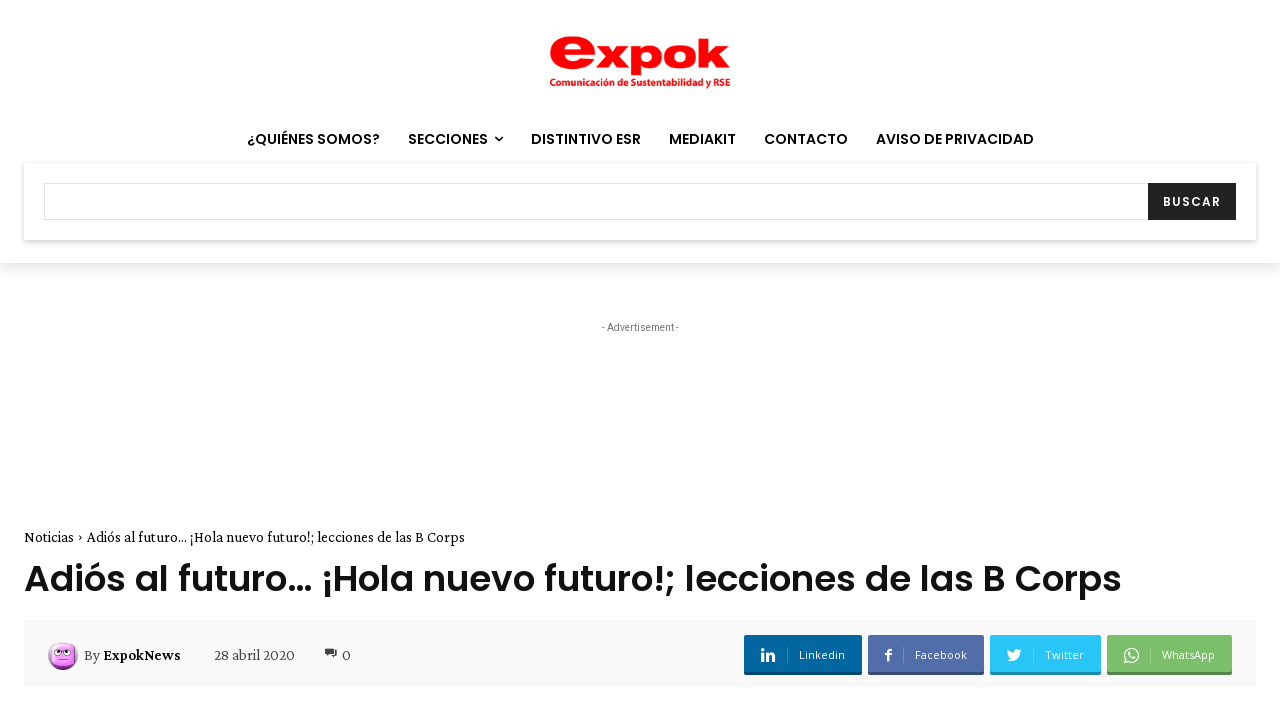

--- FILE ---
content_type: text/html; charset=utf-8
request_url: https://www.google.com/recaptcha/api2/aframe
body_size: -110
content:
<!DOCTYPE HTML><html><head><meta http-equiv="content-type" content="text/html; charset=UTF-8"></head><body><script nonce="-gokgGpHjCsWa2t7175DHQ">/** Anti-fraud and anti-abuse applications only. See google.com/recaptcha */ try{var clients={'sodar':'https://pagead2.googlesyndication.com/pagead/sodar?'};window.addEventListener("message",function(a){try{if(a.source===window.parent){var b=JSON.parse(a.data);var c=clients[b['id']];if(c){var d=document.createElement('img');d.src=c+b['params']+'&rc='+(localStorage.getItem("rc::a")?sessionStorage.getItem("rc::b"):"");window.document.body.appendChild(d);sessionStorage.setItem("rc::e",parseInt(sessionStorage.getItem("rc::e")||0)+1);localStorage.setItem("rc::h",'1764692531977');}}}catch(b){}});window.parent.postMessage("_grecaptcha_ready", "*");}catch(b){}</script></body></html>

--- FILE ---
content_type: text/html; charset=utf-8
request_url: https://www.google.com/recaptcha/api2/anchor?ar=1&k=6LfHrSkUAAAAAPnKk5cT6JuKlKPzbwyTYuO8--Vr&co=aHR0cHM6Ly93d3cuZXhwb2tuZXdzLmNvbTo0NDM.&hl=en&v=TkacYOdEJbdB_JjX802TMer9&size=invisible&anchor-ms=20000&execute-ms=15000&cb=le8xj04yilrr
body_size: 46094
content:
<!DOCTYPE HTML><html dir="ltr" lang="en"><head><meta http-equiv="Content-Type" content="text/html; charset=UTF-8">
<meta http-equiv="X-UA-Compatible" content="IE=edge">
<title>reCAPTCHA</title>
<style type="text/css">
/* cyrillic-ext */
@font-face {
  font-family: 'Roboto';
  font-style: normal;
  font-weight: 400;
  src: url(//fonts.gstatic.com/s/roboto/v18/KFOmCnqEu92Fr1Mu72xKKTU1Kvnz.woff2) format('woff2');
  unicode-range: U+0460-052F, U+1C80-1C8A, U+20B4, U+2DE0-2DFF, U+A640-A69F, U+FE2E-FE2F;
}
/* cyrillic */
@font-face {
  font-family: 'Roboto';
  font-style: normal;
  font-weight: 400;
  src: url(//fonts.gstatic.com/s/roboto/v18/KFOmCnqEu92Fr1Mu5mxKKTU1Kvnz.woff2) format('woff2');
  unicode-range: U+0301, U+0400-045F, U+0490-0491, U+04B0-04B1, U+2116;
}
/* greek-ext */
@font-face {
  font-family: 'Roboto';
  font-style: normal;
  font-weight: 400;
  src: url(//fonts.gstatic.com/s/roboto/v18/KFOmCnqEu92Fr1Mu7mxKKTU1Kvnz.woff2) format('woff2');
  unicode-range: U+1F00-1FFF;
}
/* greek */
@font-face {
  font-family: 'Roboto';
  font-style: normal;
  font-weight: 400;
  src: url(//fonts.gstatic.com/s/roboto/v18/KFOmCnqEu92Fr1Mu4WxKKTU1Kvnz.woff2) format('woff2');
  unicode-range: U+0370-0377, U+037A-037F, U+0384-038A, U+038C, U+038E-03A1, U+03A3-03FF;
}
/* vietnamese */
@font-face {
  font-family: 'Roboto';
  font-style: normal;
  font-weight: 400;
  src: url(//fonts.gstatic.com/s/roboto/v18/KFOmCnqEu92Fr1Mu7WxKKTU1Kvnz.woff2) format('woff2');
  unicode-range: U+0102-0103, U+0110-0111, U+0128-0129, U+0168-0169, U+01A0-01A1, U+01AF-01B0, U+0300-0301, U+0303-0304, U+0308-0309, U+0323, U+0329, U+1EA0-1EF9, U+20AB;
}
/* latin-ext */
@font-face {
  font-family: 'Roboto';
  font-style: normal;
  font-weight: 400;
  src: url(//fonts.gstatic.com/s/roboto/v18/KFOmCnqEu92Fr1Mu7GxKKTU1Kvnz.woff2) format('woff2');
  unicode-range: U+0100-02BA, U+02BD-02C5, U+02C7-02CC, U+02CE-02D7, U+02DD-02FF, U+0304, U+0308, U+0329, U+1D00-1DBF, U+1E00-1E9F, U+1EF2-1EFF, U+2020, U+20A0-20AB, U+20AD-20C0, U+2113, U+2C60-2C7F, U+A720-A7FF;
}
/* latin */
@font-face {
  font-family: 'Roboto';
  font-style: normal;
  font-weight: 400;
  src: url(//fonts.gstatic.com/s/roboto/v18/KFOmCnqEu92Fr1Mu4mxKKTU1Kg.woff2) format('woff2');
  unicode-range: U+0000-00FF, U+0131, U+0152-0153, U+02BB-02BC, U+02C6, U+02DA, U+02DC, U+0304, U+0308, U+0329, U+2000-206F, U+20AC, U+2122, U+2191, U+2193, U+2212, U+2215, U+FEFF, U+FFFD;
}
/* cyrillic-ext */
@font-face {
  font-family: 'Roboto';
  font-style: normal;
  font-weight: 500;
  src: url(//fonts.gstatic.com/s/roboto/v18/KFOlCnqEu92Fr1MmEU9fCRc4AMP6lbBP.woff2) format('woff2');
  unicode-range: U+0460-052F, U+1C80-1C8A, U+20B4, U+2DE0-2DFF, U+A640-A69F, U+FE2E-FE2F;
}
/* cyrillic */
@font-face {
  font-family: 'Roboto';
  font-style: normal;
  font-weight: 500;
  src: url(//fonts.gstatic.com/s/roboto/v18/KFOlCnqEu92Fr1MmEU9fABc4AMP6lbBP.woff2) format('woff2');
  unicode-range: U+0301, U+0400-045F, U+0490-0491, U+04B0-04B1, U+2116;
}
/* greek-ext */
@font-face {
  font-family: 'Roboto';
  font-style: normal;
  font-weight: 500;
  src: url(//fonts.gstatic.com/s/roboto/v18/KFOlCnqEu92Fr1MmEU9fCBc4AMP6lbBP.woff2) format('woff2');
  unicode-range: U+1F00-1FFF;
}
/* greek */
@font-face {
  font-family: 'Roboto';
  font-style: normal;
  font-weight: 500;
  src: url(//fonts.gstatic.com/s/roboto/v18/KFOlCnqEu92Fr1MmEU9fBxc4AMP6lbBP.woff2) format('woff2');
  unicode-range: U+0370-0377, U+037A-037F, U+0384-038A, U+038C, U+038E-03A1, U+03A3-03FF;
}
/* vietnamese */
@font-face {
  font-family: 'Roboto';
  font-style: normal;
  font-weight: 500;
  src: url(//fonts.gstatic.com/s/roboto/v18/KFOlCnqEu92Fr1MmEU9fCxc4AMP6lbBP.woff2) format('woff2');
  unicode-range: U+0102-0103, U+0110-0111, U+0128-0129, U+0168-0169, U+01A0-01A1, U+01AF-01B0, U+0300-0301, U+0303-0304, U+0308-0309, U+0323, U+0329, U+1EA0-1EF9, U+20AB;
}
/* latin-ext */
@font-face {
  font-family: 'Roboto';
  font-style: normal;
  font-weight: 500;
  src: url(//fonts.gstatic.com/s/roboto/v18/KFOlCnqEu92Fr1MmEU9fChc4AMP6lbBP.woff2) format('woff2');
  unicode-range: U+0100-02BA, U+02BD-02C5, U+02C7-02CC, U+02CE-02D7, U+02DD-02FF, U+0304, U+0308, U+0329, U+1D00-1DBF, U+1E00-1E9F, U+1EF2-1EFF, U+2020, U+20A0-20AB, U+20AD-20C0, U+2113, U+2C60-2C7F, U+A720-A7FF;
}
/* latin */
@font-face {
  font-family: 'Roboto';
  font-style: normal;
  font-weight: 500;
  src: url(//fonts.gstatic.com/s/roboto/v18/KFOlCnqEu92Fr1MmEU9fBBc4AMP6lQ.woff2) format('woff2');
  unicode-range: U+0000-00FF, U+0131, U+0152-0153, U+02BB-02BC, U+02C6, U+02DA, U+02DC, U+0304, U+0308, U+0329, U+2000-206F, U+20AC, U+2122, U+2191, U+2193, U+2212, U+2215, U+FEFF, U+FFFD;
}
/* cyrillic-ext */
@font-face {
  font-family: 'Roboto';
  font-style: normal;
  font-weight: 900;
  src: url(//fonts.gstatic.com/s/roboto/v18/KFOlCnqEu92Fr1MmYUtfCRc4AMP6lbBP.woff2) format('woff2');
  unicode-range: U+0460-052F, U+1C80-1C8A, U+20B4, U+2DE0-2DFF, U+A640-A69F, U+FE2E-FE2F;
}
/* cyrillic */
@font-face {
  font-family: 'Roboto';
  font-style: normal;
  font-weight: 900;
  src: url(//fonts.gstatic.com/s/roboto/v18/KFOlCnqEu92Fr1MmYUtfABc4AMP6lbBP.woff2) format('woff2');
  unicode-range: U+0301, U+0400-045F, U+0490-0491, U+04B0-04B1, U+2116;
}
/* greek-ext */
@font-face {
  font-family: 'Roboto';
  font-style: normal;
  font-weight: 900;
  src: url(//fonts.gstatic.com/s/roboto/v18/KFOlCnqEu92Fr1MmYUtfCBc4AMP6lbBP.woff2) format('woff2');
  unicode-range: U+1F00-1FFF;
}
/* greek */
@font-face {
  font-family: 'Roboto';
  font-style: normal;
  font-weight: 900;
  src: url(//fonts.gstatic.com/s/roboto/v18/KFOlCnqEu92Fr1MmYUtfBxc4AMP6lbBP.woff2) format('woff2');
  unicode-range: U+0370-0377, U+037A-037F, U+0384-038A, U+038C, U+038E-03A1, U+03A3-03FF;
}
/* vietnamese */
@font-face {
  font-family: 'Roboto';
  font-style: normal;
  font-weight: 900;
  src: url(//fonts.gstatic.com/s/roboto/v18/KFOlCnqEu92Fr1MmYUtfCxc4AMP6lbBP.woff2) format('woff2');
  unicode-range: U+0102-0103, U+0110-0111, U+0128-0129, U+0168-0169, U+01A0-01A1, U+01AF-01B0, U+0300-0301, U+0303-0304, U+0308-0309, U+0323, U+0329, U+1EA0-1EF9, U+20AB;
}
/* latin-ext */
@font-face {
  font-family: 'Roboto';
  font-style: normal;
  font-weight: 900;
  src: url(//fonts.gstatic.com/s/roboto/v18/KFOlCnqEu92Fr1MmYUtfChc4AMP6lbBP.woff2) format('woff2');
  unicode-range: U+0100-02BA, U+02BD-02C5, U+02C7-02CC, U+02CE-02D7, U+02DD-02FF, U+0304, U+0308, U+0329, U+1D00-1DBF, U+1E00-1E9F, U+1EF2-1EFF, U+2020, U+20A0-20AB, U+20AD-20C0, U+2113, U+2C60-2C7F, U+A720-A7FF;
}
/* latin */
@font-face {
  font-family: 'Roboto';
  font-style: normal;
  font-weight: 900;
  src: url(//fonts.gstatic.com/s/roboto/v18/KFOlCnqEu92Fr1MmYUtfBBc4AMP6lQ.woff2) format('woff2');
  unicode-range: U+0000-00FF, U+0131, U+0152-0153, U+02BB-02BC, U+02C6, U+02DA, U+02DC, U+0304, U+0308, U+0329, U+2000-206F, U+20AC, U+2122, U+2191, U+2193, U+2212, U+2215, U+FEFF, U+FFFD;
}

</style>
<link rel="stylesheet" type="text/css" href="https://www.gstatic.com/recaptcha/releases/TkacYOdEJbdB_JjX802TMer9/styles__ltr.css">
<script nonce="hG7Uzw6OSlhRL7z34ZOQiw" type="text/javascript">window['__recaptcha_api'] = 'https://www.google.com/recaptcha/api2/';</script>
<script type="text/javascript" src="https://www.gstatic.com/recaptcha/releases/TkacYOdEJbdB_JjX802TMer9/recaptcha__en.js" nonce="hG7Uzw6OSlhRL7z34ZOQiw">
      
    </script></head>
<body><div id="rc-anchor-alert" class="rc-anchor-alert"></div>
<input type="hidden" id="recaptcha-token" value="[base64]">
<script type="text/javascript" nonce="hG7Uzw6OSlhRL7z34ZOQiw">
      recaptcha.anchor.Main.init("[\x22ainput\x22,[\x22bgdata\x22,\x22\x22,\[base64]/[base64]/[base64]/[base64]/[base64]/[base64]/[base64]/[base64]/[base64]/[base64]/[base64]/[base64]/[base64]/[base64]\\u003d\x22,\[base64]\\u003d\\u003d\x22,\x22FsOlw594DMO9w6wdwqhQdcOvDSHCrgsZwpDDvsKQw4/Dm3vCjXLCgAlNFsOCeMKqBjfDkcONw7Z7w7woZjDCji7CgMKowqjCoMK/[base64]/Cj0PCn3wdwrXDnSbDo1zCgcK6XMOYwo9lwrLCg2bCrn3Dq8KuDjDDqMOmZ8KGw4/DvWNzKFHCsMOJbW/CiWhsw4XDh8KoXV/DmcOZwowTwoIZMsKAOsK3d07CrGzChAgLw4VQR13CvMKZw53CpcOzw7DCvsOZw58lwpFmwp7CtsK+wo/Cn8O/wrkCw4XClSzCkXZ0w6bDpMKzw7zDtMOLwp/DlsK5GXPCnMK4U1MGJcKQMcKsIBvCusKFw4x7w4/[base64]/CpVXDvsOUYWcsw5FowrHCv1t9eCkfRsK/[base64]/CosKfwqo+w7XDtlN5w5sOJMKlYMKzwrjDpcO7U2tew5jDpiATdhFSRcK4w69lVcO3wpXCmlrDpR1aZsOORzLCl8Obwr/DhMKVwqHDi2tUYTYuHhtSH8Knw6lvdEjDpMKoK8K/TRHCoTLDoh/Cp8Oww4zClB/Dr8OGwrPCi8OYPMOiEcOPBmnCh24BXcK6wp/DqsOywrTDiMKpw5RfwoYow73DpcKxYsKkw4/Co3LCj8KuQnnDocOXwocbFi7ChsKgKcKuIsK9w5HCicKZTC3Cu3jCssKJw700wpRyw4leVGVhPS9EwqzCpE/Dny1cYgwTw5QzdyUiH8K4fU5hw6IBHgwtwoQWUcK+XsKKZAvDkGzDqcKXw6PDuFzCicObCyIeNV/CvcKSw5zDicKgZcOnL8Oiw57DtXzDpMOHE3PClsKJKcOIwo/DgcO9TDLCqi7CrEfDuMObUcO+Q8O5YMOHwqQBLsOvwoTCrcOTUC3Di397w7nCpGcXwrpsw43Dj8K1w4QQBcOwwrfDoErDnk7DvMKuEkBYc8OZw7TDjcK0LzBxw4LChcK5woplO8O9w7bDoXIWw63Drz8CwoHChh8Qwot7JcOpwpoUw493fsONZXvCnQdmJMKow5/Ch8KTw6/CnMOtwrZoahbDn8OZwr/[base64]/[base64]/[base64]/DmSzCpRnCksKmFBtPAn94woMswotafsKTw7BGTELCkMKhw4PCpMK0f8O7QsKgw5fCucKRwrfDtGDCvcO/w57DsMKwLVUawrvCgMOIwovDtwFNw7HDl8K7w5/ClSgPw786L8KpFR7CnsKlwpsAa8O/L3bDgHJmDl5yQMKkw6tZMS/[base64]/wqg1wpzCj8KswoHCo13DqEJnw4YlfsOvw6xQw6bCnsOrT8KUwr/[base64]/wp7Dj2sJe8KEwoV5wq0sw41SwqkNDGXDs23Dm8KsGcO/w4UMUMKMwrHCgsOywq8wwqwiVCRQwrrDs8O7QhNTTSvCpcOMw71/w6QSQV0hw5LCiMO6wqjDvFrDtcODwol0K8OwGCV7Cxgnw77DsF/[base64]/DqMKlGn3Cmg3DrjnClxdmCMOtPlvDqANvw4Q3wp99wpTDs38SwoJWworDhMKOw49zwoLDssK/FzZ2esKrdsOBRcKJwprCmQrCjynCmgI2wrbCsxHDl00dSsKUw7/CuMKFw6PCmMOXw6DClsOJcMOcwqDDilTCsTfDvsOME8KINMKKPjhrw6fClGbDk8OVUsOBNsKAFQcAbsOyZMOBVAjDjQR1XMKQw73DtMO+w53CsXRGw4pzw7Y9w7cNwrvChxrDjTcrw6/DoljCscOoc087w5t4wrsAwrs/NcKWwp4PBsKdwpHCiMKPWsKEfXNGw4jCrcOGOQRMX1PCtsKawo/CiADDrEHCgMK8CGvCjcOnw6nDtS5easKVwosvVy4bIcOJw4LDkDjCsWQ1woh+TsK5ZD1jwqXCocORbF0UXRXDj8OPKSLCg3LChsKbSMOsd2Qfwq4MQMKewoXCiikkC8O5IMKjEmXCu8K5wrYvw5LDjF/Di8KHwqQ3aCoDw5HDs8Opwr5Bw4g0CMOfemZNwozDssK4BG3DiDTCtx5RYcOnw7h8ScOCUX1ww4vDvw50UsKyVsOBwqLDoMOLE8KVwq7Dr2DCmcOsE0Qtaw8bUG3DkyHCtcKHHsKSAsOwT2jDuW0oayo0G8OYw5cxw7zDpg4MB01/NMOcwq5FbGdaEydjw5QLwo8tK0l4D8Kmw7VIwq0qZFdeV09kckfDr8O/NCIUwrHDqsOyMcK6BQfDmSnCjUk5TT3Cu8KKRMOLCcKDwobDkETDgglww5vDuwnCgMKkwrEURsOCwrVqwoM2wqPDjMOHw6rDq8KvCcOtFSENGcKpA3gCa8KTwqTDkhTCv8OPwrzCtsOjGz/CqjIFR8OtGy3CgsOdEsOgbF/Do8OEdcOWWsKEwpDDhCsDw51xwr3DvMO4w5ZVVxvDgMObwqMoCzpdw7VOP8OKEgTCrMOnYXpDw5zCp3Q4LMOAPkfCjsOPwo/CsSfCq1TCgsOWw5LCjW4BaMKMPGPDjXPDvMKLw4QpwoHDpcOcwq4aE27DiR8bwrowNcO9cFdHUsK0wpVTQ8Oww6DDu8OOKwPCr8Kvw5jCmBvDisKaw5HDpMK2woNqwphXYn1iwrbCigpbcsKQw7/[base64]/DkcKZw6zDocOSDQsQwqB2w6gYJANBw6wcFcOdJMODwot8wohMwqDCscKUwoMUKcKVwqfDqcK+F3/DnsKZZRpIw7hhLlLCksO1VsKlwq/DtcKvw6PDqyN2wpvCvsKtwog5w43CiQPCqMOnwr/Cq8KbwowwFTzCv3RCf8OuRMOubcKCOMKrbMOew7Z7JSjDlsKsTsOYfG9LVcKKw6o/[base64]/w7h0DQRJw4TDocO6VRPDsMKzw5x0w6XDhHowwoVJScKBwqbCtcOhCcKuGxfCsVFlAG7Cq8O4P3jDhRfDtcKswofCtMOpw4YVFQvDkEvDo1YFwoU+VMK+CcKKNmHDscKywqdawpZ/MGXCp07CucKiE0pwNQo0LA3Cm8KbwoYgw7HCrMOXwqASBjsPPlwKX8OWF8Oew617asKHw6cnw7VAw6vDn1nDsQjCosO9GjgcwprCti1YwoPDrsOGw5JNw7dbEsOzwoATO8OFw7oKw5PClcO/[base64]/DmEQuK37Dl8KXw6YMwoslw6rDjcKVwq3DmsOPQcOZLFwow7pww7wbw50HwoQiwr/[base64]/[base64]/[base64]/FMODUsOIOG3DocKrwqhITktHbzLCggXDiMKBJ1jDlAFzw5DCqGTDlg3Dq8KkD2vDjD7DsMO0axdBwroFw5U1XsOnWgV8w7/CsVfCjsKkBAzChw/[base64]/[base64]/[base64]/wrNFwp7ClcOQw7HDlSoVF1vDmEUXwp/Cn8KOYcOkworDgDDClcK5wq3DgcKBCV/Cg8OqLFohw7kcGWLCkcOiw4/Di8O1HHN/w6wlw7TDn312w4QsWm7CjS9vw6rCh0nDjBHCqMKzYg7CrsO6wrrDvcOCw4k4X3MRw4ULSsO7ccOdWlvCqsOhw7TCsMK7LsKXwqIZAcKZw5/[base64]/[base64]/Cm3dyNhXDt3YdVyorw6zCvFfCvMKfw7jDv3p/NcKsYyDCqgvDnCrDl1rDuTnCkMO/w4bChSkkwqkZOMOqwo/CjFbCg8OeXsOKw4zDkwQDMFXDsMObwqzCg0wKNGPDrMKPYsKNw7R0wpzCucKyXlHDlW/DjwXCg8KUwrTDuXRFe8OmEcK3KsK1woBawpzCrgzDicOjw5MCJ8KjZ8KNQcK4cMKew5h7w491wpt1fcOowq/DjsOawopQwoXDqMOZw6Jow44+wq06wpHDnGNKwp0Uw4bDlsK5wqPClgjCs23DuAbChBHDksOKwpTDiMKuwpREA3A7HG5DQmjCnhXDrcOtw57DlMKKXMKOw55tLCPCl0o3bBPDo0lEZsO3PcKJBznCi1zDlw3CgVLDrx/[base64]/[base64]/DhTkdO8K2C8KTwokLwqfDusKAQUvCpAszwoAAwpjCiAhawodewp0jHn/Dj2BTLmtSw7bDv8KcDMOyCgrDvMOVwqY6w53DnsOecsKFwoggw5AvEVQPwpYIHH3CiRXCghjDrljDsibCmWg1w6LDoh3CqcOew5jChgzDsMOxZAcuwqV9w44OwqrDqMONSwRzwpQXwoJ4fsOPQsOJRMK0AkBDDcKsd2/CiMOfAsKlYxRmwpDDncOBw47DvMK4QWoBw5tMDxXDshvDqMOrDcKSwoTCgSrDosOXw4BQw4Q9w75jwoFOw5PCrAtYw4ILSgd7wp7CtcKFw7zCv8KEwp3DpcKew5I7fGgEbcKpw6wJQmJYOWN8GVzDvsKswqoDJMK2w4EVS8K/WUbCtSTDrsKnwpnCoF1Dw4fCsAFQMMKNw5bDhXkrAMOnVCLDsMKPw5HDqsK/ccO9P8OHwrHCuzHDhgAzMx3DpMOjCcKDwpHCiE3DjMKlw5hJw7DDsWLCvlTCnMObacOBw4UaUcOgw7TDpMO0w6JewqrDp0fDsCJtSDERPn5ZQcKTblvCrxvDqcOEw7nDgsKww7wDw5fDrVE1wpgBwqPDvMKYQi0VIsK9ZMOySsO8wpXDt8O6wrjCjEPDlVBiEsO/U8K+CsKcTsO6w5HDky4iw63Cvj1swocxw4U8w7PDp8KswobDrVnCgWPDuMOnbSnDgQ/[base64]/DrsObGsKaw7zChcOkbMOIw7/DqMK7wqLChsOYUQRlw5LDmSTDu8Klw4xAN8Krw4xNdsO7AcOZPhXCt8OsO8O9fsOpw48mQMKGw4TChWJ2wo8fDGwnJMOQQRXCoVwSAMKdTMO8wrXDvCfCgBzDvGcBw5XChWsrwrrCuBxcADXDgsKKw7kIw4VHExnCqTFMw4rCiSUPOD3DisO2w6/DmShqRsKEw4cAw6/CsMKzwrTDl8OSFMKTwr4mBMO1bsKIdsOIJncowqfCrcKmMsOgZhddF8OdOirDr8ODw4g+fhfDqlTCqRrCk8ONw7HCpizCki3CgcOIwohnw5xewrozwpDCgMKiw63CnRhAw6x/amrCg8KBwoN2c1IsVlxPYU/Du8KIUwFaLxhWbsOxLMOVScKfZBfCsMOBPxfCjMKpD8KBwoTDlDZuKwc2w7t6acOdwprCsB9cXMKqWibDocOwwoNYwq4LKsKBVU3DgBnCjQMRw6I4w5/Cv8Kcw43CkGMeImpVUMOVOsOiJcOtw4bDti1Awr3CqMONdSkfP8O8XMOowr3DscOCMDLDg8Kjw7dkw7YVQxjDisKPXgHCul93w4DCnsKLdMKnwpbCrUI+w5vDg8K2CcOAaMOowq00JkXCuBIdRW1qwqfCqQ0zIcK2w4zCqSTDrMO/[base64]/DkmEFbcOnwqPDqSVcCzMow7/DnMO3YA1oO8OLI8Kzw7vCpDHDmMOKNMOXw6tbw4rDrcKywrjDplbDqUXDoMKGw6bDuEnCk0bCg8KGw6Iww4xJwqwVVT1tw43Cj8KvwpQWworDlsOIdsKvwo5ALsOqw7tNHSbCoHFaw4ZZwpUJw445wpnCgsO7PE/CiWnDoA3ChxbDqcKlwo7Cv8O8RcOUe8OvInJPw4dww7bCuH7DkMOtDMOhw4Fyw7LDng5BbiDDlhvCtj1IwqrCkWgyGRrDk8KmfCpLw7pnQcKkMFXCsGdRIcOAwoxJw4TCosKOczDDlsKtw4xBAsOFWU/[base64]/QWXCvcK2w40gw683wq9JB3/[base64]/Dhz/Dv3PCn3M7wpAYQcOhwrjCjsOLw54mwqnDr8OlSSJ2w6d/X8OYeCJzw50gw4HDkh5GbnPCtDPCmMKzw65Ec8OQwq0ww5ogw4XDmMKlAnJGw7HCnmoLVcKIO8KgPMOdworCgBAqUMKkwobClMODA1New6DDscKBwptLMMOpw7XCsmYpRWbCuA7Ds8OZw4Buw7HDksKCwrHDqxnDr2bCpA/DjcO3w7dLw6d0YsKSw7FmSjluLMKYLjReO8Kyw5EUw6vCk1DDmk/Dny7Dr8OwwpvDvW/[base64]/DtnjDucOofy7DqsKqw7jCg8KrJgNOwqXDgAhLVwzDsmXDvHQuwoZ0wrjDssOzBxRDwp4QecKpFhbDi1h+ecKdwoHDrTbDrcKYwpAZVSvCrlh6NU/DrAAEwpnDhG8ww7nDlsKYQzXDhsOmw5nDuGJ/BUZkw6VbBjjCvVQIw5fDjMKTworDpizChsO/[base64]/w77CuRNuwoR8YcOrwp3DkcOQOsKgFGjCvMKPw4jDqnl5V0BuwoknPcOPL8KCUQ/Cs8O8w6nDlMOfCcO5LG8QPFJKwq3Drjg4w6/DnkfDmHEuwo/DlcOmw5/DkynDrcKRAmkuOsKrwqLDpH5Xwr3DmMOswpDCtsK2DTTCgEhIMmFkWBTDnFrClGnDs1AOw7Yiw6LDh8OLfmsfw4/DvcKIw7ESX3fDo8OidcOdSMOyPcKAwp9kVEEQw7hxw4fDhWrDvcKBU8Kqw6jDs8KSw5/Cjy9zdl9iw4haA8KVw44HHQ3DuTHCrsOtw5nDn8K5w7TCn8K4B1bDocKlwp3CkV3CvsOyAXfCv8Ogw7HDj1XCjiY+wplZw6LCtMOXXFQfNj3CusOCwr/[base64]/CrWJKw557S8KjwqYgNB9kIQ7DuHLCg3UwSsOdw7FrEsOFwos2YArCuEEuw6rDjsKmJ8K3VcK4DcOPwoDCgsKvw48QwpAfY8OhK0rDiRU3w7bDhRvCsT0qw4NaGsOrwqhKwr/[base64]/CgMOew69JdWPCgsKbesOOw78FwrXCuMKdMcOsOX1mwr4VOmhgw4zCoFPDhwTCoMKYw4QVcVPDhsKFBcOmwpg0GyTDusK8EsKmw5PCsMOXZsKcXBMxV8KAACEWw6DCpcKHTsOLw5pEe8K/MxJ4QWAGw71iY8KrwqbCtU7ChnvDv1IUw7nCo8OXw4/DucOtGcKAGCZ5wopnw4YTLsKjw61JHjdCw4NVT0E9C8KVw6PDqsOcKsOywpPDoVfDrTrCvH3DlDN4C8KPwps+w4Mzw4YvwoZ7worClwjDjVpUHQ1ITCnDkcOSQsOPRFbCpMKtwqhUCC8AJcORwr4cCXARwrw1OsKpwrMKChbCmHrCnsKfwoBmTMKBPsOpwr/[base64]/wqYdwrzCn8OQw40HS8OcMsOfFTDDtcOnw516OsKSJhtsf8OeLCnDlCQLwroaEsOZJMORwrB8ZTE1esKaFQ3DlUJDXDHDiUTCvT5PEsOjw6bCu8KZXQpQwqQcwpNJw6ldYBEUwq01wobCuSPDjsKMLkosTMO9OT8zwqshYmYEDjwXWgUYSMK2R8OQSMOKLy/CgyfDil1EwrECfAkPwrrDnsKHw73DgcKodlDDvwJlw659wp9IX8KdC0bDnH9wXMOYGMOAw6/[base64]/DlsKrw6vCgcKKT8K9XDZzFcOqd2zDq0vDjMKlDsKNwozDrsOTZlwlwrLCjcKVwrUBw6DCvEfDlcOvwpHDr8OEw5zCscO/[base64]/OsK7c8KeawBVwrnDncKAAMKPN8KKdMObEsOJeMKaR3UBK8Kkwrshw6TChsKEw4INPADCpMO5w5XDti5fDFcQwrvCgUIDw77DrijDksKOwqcRVC7Cl8KfHybDiMOYd0/[base64]/CpUc/[base64]/LcOITcKQN8O4wr9Jw6jCqsK5FELDnH5JwogvVMKDw6zCiwNHVUPCoR/[base64]/Ki0Ww7TCvVrDk0DCscO6w7Flwo88w7HDosKlwppyQMOCwo/[base64]/Ds8OfYcOhLz/ChMONw5VTw4TDlsKNf8O2w4nDq8OCwrUMw5bCtcOVNEXCt2wAwovDq8OAZWBNKcOZGWfCqcKcwrpSw4nDk8O1wrw9wpbDnG98w4FuwoI/wpUITjzCiHvCn0XClRbCv8O5c0DCkHdIRMKcVWDChsKFw7tKMT1KIlVRZ8KXw6XCmcORbW/DsTxKSl4ceVzCqQh9ZwUvbgoMT8KqMB3Dt8OrDsKswpbDkcKEVnk8VxrCscOfP8KGw7XDqF/DkmnDp8OdwqTCkCVKKMOHwqHDiAfCiW3CgsKdwoPDgcOYRU9oIlLDrkEIXgkHHcO9wr/DqFNHcRVNUQ3Ci8KqYsORMsOwEMKuK8OHwpRcaQPDk8OSXn/Dt8KOwpsVNcOowpQqwq3CjjR3w7bDsVoWO8Ovd8OLIsOKQUDDqX7DvwV+wq/DpSHCoVE1OWXDpcK3L8OzVjDDvkVALMK8wplQcQHCqwgIwoliw43DnsKqwptUHnrCl0PDviAvw4HCkTg6woXDlHFtwoHCiBg9w4bChAdfwq0Uw7oPwqYMw5tKw68/CsK9wrLDoFDCnsO3OMOOTcK7wqHCqTVeVDILeMOAw4LCosO1X8KQwqVTw4YGFgNDwo/Dh18Ew5zCkAZAw7PDhUBTwoIYw5/[base64]/[base64]/CuDgQw4HCjcOpwr96w4fDjMKRwoXDqFwTL8KSwpnCm8Kuw7F6esOgdV/Co8OMDhrDrMKmcsKIWX5YeFVew4wcfWZWYsO/[base64]/U1nDu8O5wpPCiQTDnB/[base64]/[base64]/[base64]/DkGDCusOYZ33Dp8O7XsKewqnDn8Ogw57CgMKxwotmw6UPwoJyw6DDtn7CuW7DnHTDkMKxw7PDizR3wopddcKxBsKvHsOSwr/CpcKlUcKcw79ucVIgOMKbF8OEw7AjwpJAYMKnwpwocCd2w5NpVMKAw6wowp/DiUtnbDHDkMODwo3Cv8OZKzDCtMOowrYTwp0vw70aE8KocDgYKMKdYMK+OMOXCzbCtm8zw6vDtV4Tw6BRwrMiw5DCi1E6GcK9wpjCinAew5HCjmzDjsKgClXDksO6H2pUUXsVI8Khwr3DsX3Cr8Okw7XDmHvDi8OOeTXDgxJhw754w7xWw5/CmMKCw5dSRsKqRxHDgi7CpRDCqC/Dh0Atw7fDlMKLGHITw6M3VMO9wpYxWMO3XDgnaMO2acOxGMO+w5rCoD7CtRISMsO6HTTCm8KHwoTDi3thw6RzTsKlNcOBw5LCnC02w5TCv3hUwrXDtcKMwpDDoMKjwpHCm1/Clxhzw6zDjgTCh8KFZRslw5TCs8K3f2HDqsK3w4czVF/CuyfCr8OiwpHCthBlwo/DrwfDoMOJw78Kwrgzw7/Dix8iFMKlw47DvU0PN8OfRsKBKQrDhMKGRBjDlcKGwqkbwqcReT3CjMOjwqMNYsONwoI/QMOjSsOsMsOHZw5tw59fwr1sw53DhU/DrRDCsMOvwovCrcOvMMKmwrLCoRvDiMKbV8OBfBIzOyEyAsKzwrvCmTpWw7fCpW3CjgrDnyB9wrfCssKFw4c3bygZw43DiUTCjcK3e0k0w4kZeMKfw4JrwqRBw5jDhW/Ds01Hw4MuwrgPwpTDjsOJwrXDgsKTw6kpF8Kgw4XCsxvDrsOTfEzCoy/CncOZPVjCu8KrSmTCmcO/wrEHDS4Uwo7CsGYMU8OvX8KGwonCpB7CiMK2QcKzwqfDnwokAAfCgg7CvMKFwrlHwp/CisOpwqTDvjnDlsKyw4nCuxYkwoXCm1bDhsKBBFQxFxPCjMKPXhvCrcOQwp8YwpDCs30Lw5RRw6/CkwzCjMKiw6LCq8OuL8OKHcOeG8OSF8K+w6RZTsKvw7nDmm1HC8OHMcKmV8OnLcOBIT/CocK0wp11XxTCqR3DksOpw6PCtjgBwoFdwpzDojrCi2EcwpjDscKVwrDDsFJnw5NnKcKlPcOvwqlAFsK8bkMLw4nDm1/DscKYwrJnHsKuKXgfwqonw6cUHWTCozUgw4pkw7lFw4TDvGvCumIbw47DoAB5EGjCrChswoTCgxXDgXHDkMO2Gk4cwpfCoRzDk0zDucOxw5LDkcKew45GwogBFD3Dtj1Vw7jCo8KdJ8KPwq3CrcK8wrgTIsONHsKlwq5Lw4U6CUMpWTXDuMOtw7/Dhi3CnE/Dp0zDnkwjAF4UcgbCssK/SHsnw7DCqMKtwrhmPcOfwq1RUAfCoUkcw7rCnsOUwqDDg1QDUxLCj2h9wrgDLcOnwq/[base64]/Cp8OYY8OJKH8vw7UEW8KTKMK7w7Vrw7nCm8OHUy87wrc2wrrCgCPCmcO/KMOsGiHDtMO8woRUw5YHw67DjXzDk0p2w5MkKCHCjxQPAcOmwrvDvlU/[base64]/wo1Swo/Ci8OCw67Di29bQwfCrcKswq7Dpmg4w4N7wp/Cq19CwpnClHjDgcK7w4NTw5LCrcOuwpNIWMOvBsO3wqDCv8K3w69BT2U4w7RCw7rCpAbCtCQXYScEOFjCqMKSWcKZwqV7KcOnUsKHQx5hV8OfMCIrwpxKw5s/f8KZTsO6woDCg3PCvysqMMK9wq/DqCEZPsKMUsO4MFc9w6zDh8O5HEPDpcKpw4s8QhnDm8Kwwr9hVsKiYifDqnJQw5FfwrPDgsKFXcOcworCisKGwrzCmlR4w4zCtsKURy3Cg8Ojw7t9AcKxPRk6GsK/[base64]/Ck8OpFk8JPcKEw4k6w59DfzwBZsOUwok2PEY9cxoiwoZzbcOqw7NKwqIaw6fCnMK+w6h5FsK/TijDn8Ozw7/[base64]/CsONw6Z0woPChsOXSl/DllMtw7/DhUYheMK7Y2tGw6TCssOsw7PDvMKpAHTCiXkPOMOnS8KSWsOEw5BELi/[base64]/CvcKdwoY1woIPIcOTV8OXwr7DhsO1ZFx/wr90UMOkL8Kfw4jCi2VrIMK1wqJNFDAAD8O6w4/Cg3TDv8O5w6vDtsKVw5/Cr8K7PcKURDNeVWDDmMKew5IMGMOQw7LDkEvCo8Omw5bCpsKGwqjDncOgw7DClcKTw5IPw4Jtw6jCmsKZXCLCr8KbKDRdw6UJAxouw7vDhHHCsXLDi8Ktw4U2GWHCsRI1w6fCiAbCp8KNQ8KuIcO3Qz/DmsKef1fCmgwTVsOuS8Kkwqdiw55RdHJiwrNFwqw1a8OKTMO6wpF0ScO7w5XCiMO+Og0Owr1jw7XDonBcwovDu8O3Gy3DpMOFw4guAcKqMMKUwozDkcKPG8OJSwJUwpQwAMKTf8K6w5LDrQdjwp8zFSNkwrrDrcKDKsO6wqUcwp7Dg8OgwoHDlRlGIcKdc8O/IxfDmVvCtsOFwpnDrcKiwpDCjMOmHy1RwrRmFnBvQsO+ICfCmMOIaMKvTMKOw7HCq2zDtxUywp0lw7JkwrjDu0FuF8O2wojDqExKw5B2GMOwwpTCr8O5w6R9TsKgHC5gwr/Co8K3fsKgfsKiMMKsw4cXwrvDinQEw4JrSjgAw4zDr8OVwonDhXNzJcOyw5TDn8KFP8O3OcOGdjoZw4IWwoTCksK6wpXChsKyPMOlwr54wqUXXMOawpTCkHdwbMODFsOnwpBhO2zDq3vDnHrDlGPDv8Kiw5hew6vDiMO9w692TDnCvhTDiStsw4gpYWXCjHDCmsK/w6hcHEElw6vDrMO0w4HCiMKQTXsgw7tWwrF9OmJdOsKCCwDCqMOLwqzCisKowrjCkcOCw6/Cq2jCoMKzGTzCuA8XAWtmwqHDj8OqB8KFA8KcNGHDssOQw4IOX8O8HWV1T8KpQcKiVzjCrEbDu8OuwpPDrsOiVcOjwqDDvMOuw5HDgEE/w6Jew4tUBi0TIxwawr3DrVrCtkTCqDTCvS/DtW/DnivDk8Oow41eHkjChk85BcO7woA0wozDscOuwoUCw7kzBcKdP8KCwpZsKMK4wqTClMKZw6hZw59Iw6sawpdIXsOTwoRRHCnCgwQRw6jDqF/[base64]/[base64]/NR3CksKNbcOKwot5wpPCvMOmw4/[base64]/WgZrw4jCqcO2w79PwpUawpTCtlh6w4Q7OgwZw7LDn8KPwqfCv0XDoEtyd8KzOsOHwqDDtcOqw7UTRyZPIA5OeMOpcsOWOcKPIXLCscKlPsKSOcKFwqTDtibCvTsabWkiw5XDr8OrFQ/[base64]/CsFjCtcKRUsKkwpzDicOXw69jw7rClWAKQ0bCt8KQw5PDsjfDj8KqwqcfLcOTDcOsRsKjw7Bpw5nClHTDtVvCnV7DgwHDjQ7DuMO5w7JSw7TCjsOywqFpwrNFwoc3wp8Xw5vDtMKSVDLDrzbDmQ7CsMOXYMK+QMKIEsO/Z8OCM8KHNB4iZw7Ch8K7HsOewqMXPx0uGsOZwqdHAMOWO8OGTcKGwpXDisOEwqcfYcKONy/CshrDlm3Cq0bCiEpEwoIEeysGSsKdw7nDskfDhXdWwpfCq0bDocORX8KDwqFZwrDDqcKTwp4RwqTCssKSw65ew7BGwovDk8Kaw6/[base64]/[base64]/[base64]/ChcKlLgPDunlTwq/[base64]/Dtx3CgsKXXQPCqRnCqMO9OGLDv8OsO0HDucOcV3ZRwozCvFHDl8Ore8OEagDCvMKSw4HDsMKcwoPDpQQ6T3YYYcKBFFt5wrhgdsKdwrU8MHI1w5TCrCYMKR14w7LDh8OpKcOyw7Nqw453w5odwoHDnXdHHjRJIgxWDmXChcOWSwUgCH7Dmz/DtzXDjsOPPXdCHG01IcK7wo/DnhxxGwYKwpjDqg\\u003d\\u003d\x22],null,[\x22conf\x22,null,\x226LfHrSkUAAAAAPnKk5cT6JuKlKPzbwyTYuO8--Vr\x22,0,null,null,null,0,[21,125,63,73,95,87,41,43,42,83,102,105,109,121],[7668936,167],0,null,null,null,null,0,null,0,null,700,1,null,0,\[base64]/tzcYADoGZWF6dTZkEg4Iiv2INxgAOgVNZklJNBoZCAMSFR0U8JfjNw7/vqUGGcSdCRmc4owCGQ\\u003d\\u003d\x22,0,0,null,null,1,null,0,1],\x22https://www.expoknews.com:443\x22,null,[3,1,1],null,null,null,0,3600,[\x22https://www.google.com/intl/en/policies/privacy/\x22,\x22https://www.google.com/intl/en/policies/terms/\x22],\x22blC0gjYhczk5fE1lafanG1ubWM3TMJb6hor0z3bscOw\\u003d\x22,0,0,null,1,1764696132803,0,0,[195,79,83],null,[45,79,184,141,127],\x22RC-E6nRXrD9lNaiAg\x22,null,null,null,null,null,\x220dAFcWeA4GS0xSO0u6EAXlgR5xpuwTKVwXodKsAGMnEjOnkKhXFXaaQkIpzl28Iq_z4rsXepiSvNzaqSYcdFbYXpMHuCot5juHqw\x22,1764778932797]");
    </script></body></html>